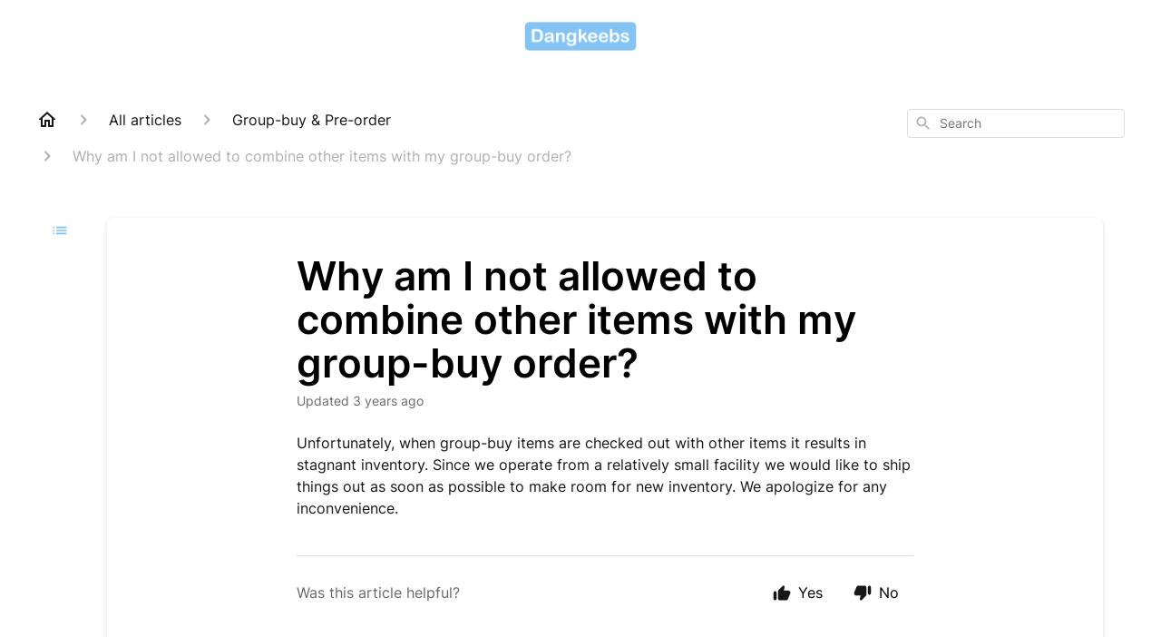

--- FILE ---
content_type: text/javascript
request_url: https://assets.gorgias.help/4fb3869a8508e0249ed5129c1e9ff776d1fb4f5c/_next/static/chunks/1086-3920e97f3f2a7b02.js
body_size: 4777
content:
"use strict";(self.webpackChunk_N_E=self.webpackChunk_N_E||[]).push([[1086],{26699:function(e,t,r){r.d(t,{r:function(){return l}});var n,o=r(2784),i=["title","titleId"];function a(){return(a=Object.assign?Object.assign.bind():function(e){for(var t=1;t<arguments.length;t++){var r=arguments[t];for(var n in r)({}).hasOwnProperty.call(r,n)&&(e[n]=r[n])}return e}).apply(null,arguments)}var l=(0,o.forwardRef)(function(e,t){var r=e.title,l=e.titleId,c=function(e,t){if(null==e)return{};var r,n,o=function(e,t){if(null==e)return{};var r={};for(var n in e)if(({}).hasOwnProperty.call(e,n)){if(-1!==t.indexOf(n))continue;r[n]=e[n]}return r}(e,t);if(Object.getOwnPropertySymbols){var i=Object.getOwnPropertySymbols(e);for(n=0;n<i.length;n++)r=i[n],-1===t.indexOf(r)&&({}).propertyIsEnumerable.call(e,r)&&(o[r]=e[r])}return o}(e,i);return o.createElement("svg",a({width:48,height:48,viewBox:"0 0 48 48",fill:"none",xmlns:"http://www.w3.org/2000/svg",ref:t,"aria-labelledby":l},c),r?o.createElement("title",{id:l},r):null,n||(n=o.createElement("path",{d:"M24 4C12.96 4 4 12.96 4 24C4 35.04 12.96 44 24 44C35.04 44 44 35.04 44 24C44 12.96 35.04 4 24 4ZM18.58 32.58L11.4 25.4C10.62 24.62 10.62 23.36 11.4 22.58C12.18 21.8 13.44 21.8 14.22 22.58L20 28.34L33.76 14.58C34.54 13.8 35.8 13.8 36.58 14.58C37.36 15.36 37.36 16.62 36.58 17.4L21.4 32.58C20.64 33.36 19.36 33.36 18.58 32.58Z",fill:"#24D69D"})))})},21061:function(e,t,r){r.d(t,{t:function(){return em}});var n,o=r(20406),i=r(36557),a=r(82841),l=r.n(a),c=r(2784),u=r(36856),s=r(76985),d=r(92412),f=r(94372),h=r(59756),p=r(97618),m=r(2089),b=r(79431),g=r(44166),v=r(79886),w=r(3891),Z=r(13336),y=r(99327),E=r(62821),O=r(48389),j=r(38683),x=r(78848),B=r(75748),S=r(61086),C=r(4574),M=r(99835);function k(e,t){var r=(0,c.useRef)(t),n=(0,c.useRef)(null),o=(0,c.useState)(e),i=o[0],a=o[1],l=(0,c.useState)(!1),u=l[0],s=l[1],d=(0,c.useState)(!1),f=d[0],h=d[1],p=(0,c.useMemo)(function(){return r.current(i)},[i]),m=(0,c.useCallback)(function(){return s(!0),!p},[p]),b=(0,c.useCallback)(function(e){a(e),s(!0)},[a]);return(0,c.useMemo)(function(){return{value:i,error:p,showError:u&&!!p,validate:m,set:b,setFocus:function(){return h(!0)},setBlur:function(){return h(!1)},fieldRef:n}},[i,p,f,u,b,m,n])}var F=r(40399),P=r(18897),U=(0,i.Z)("div",{target:"e1qubwr115"})(g.$R," display:flex;flex-direction:column;align-items:center;justify-content:center;"),_=(0,i.Z)("div",{target:"e1qubwr114"})("background-color:",function(e){return e.theme.default.colors.n0},";width:100%;@media ",(0,v.BU)("tablet"),"{max-width:100%;}@media ",(0,v.BU)("desktop"),"{max-width:680px;border:1px solid ",function(e){return e.theme.default.colors.n2},";border-radius:4px;}"),R=(0,i.Z)("div",{target:"e1qubwr113"})("margin-top:-10px;color:",function(e){return e.theme.default.colors.n4},";",function(e){return e.theme.typography.caption},";a{color:",function(e){return e.theme.default.colors.Main.Variants.Primary_3},";}"),L=(0,i.Z)("div",{target:"e1qubwr112"})("display:flex;border-top:1px solid ",function(e){return e.theme.default.colors.n2},";padding:",function(e){return e.theme.spacing(6,4)},";flex-direction:column;row-gap:",function(e){return e.theme.spacing(6)},";@media ",(0,v.BU)("mobile-landscape"),"{padding:",function(e){return e.theme.spacing(6)},";}@media ",(0,v.BU)("tablet"),"{padding:",function(e){return e.theme.spacing(6)},";}@media ",(0,v.BU)("desktop"),"{padding:",function(e){return e.theme.spacing(6)},";}"),T=(0,i.Z)("h2",{target:"e1qubwr111"})(function(e){return e.theme.typography.secondaryH2},";padding:",function(e){return e.theme.spacing(6,4)},";margin:0;@media ",(0,v.BU)("mobile-landscape"),"{padding:",function(e){return e.theme.spacing(6)},";}@media ",(0,v.BU)("desktop"),"{padding:",function(e){return e.theme.spacing(6)},";}"),A=(0,i.Z)("span",{target:"e1qubwr110"})("display:inline-block;margin-left:",function(e){return e.theme.spacing(1)},";color:",function(e){return e.theme.default.colors.Status.secondaryRed},";"),I=(0,i.Z)("div",{target:"e1qubwr19"})("margin-top:auto;margin-bottom:auto;",g.$R," flex-direction:column;align-items:center;display:flex;height:100%;"),q=(0,i.Z)("div",{target:"e1qubwr18"})("background-color:",function(e){return e.theme.default.colors.n0},";width:100%;@media ",(0,v.BU)("tablet"),"{max-width:100%;}@media ",(0,v.BU)("desktop"),"{max-width:680px;border:1px solid ",function(e){return e.theme.default.colors.n2},";border-radius:4px;}"),D=(0,i.Z)("div",{target:"e1qubwr17"})("display:flex;flex-direction:column;align-items:center;row-gap:",function(e){return e.theme.spacing(6)},";text-align:center;"),N=(0,i.Z)("div",{target:"e1qubwr16"})("font-size:20px;font-weight:500;line-height:28px;padding-bottom:",function(e){return e.theme.spacing(2)},";"),H=(0,i.Z)("div",{target:"e1qubwr15"})("font-size:16px;font-weight:400;line-height:24px;color:",function(e){return e.theme.default.colors.n4},";"),X=(0,i.Z)("div",{target:"e1qubwr14"})("padding-top:",function(e){return e.theme.spacing(10)},";display:flex;justify-content:space-between;flex-direction:column-reverse;row-gap:",function(e){return e.theme.spacing(6)},";@media ",(0,v.BU)("mobile-landscape"),"{flex-direction:row;}"),Y=(0,i.Z)(P.Z,{target:"e1qubwr13"})("background-color:transparent;color:",function(e){return e.theme.default.colors.n5},";&:hover{background-color:",function(e){var t=e.theme;return"".concat(t.default.colors.n5,"16")},";}&:active{background-color:",function(e){var t=e.theme;return"".concat(t.default.colors.n5,"32")},";}"),W=(0,i.Z)(F.I,{target:"e1qubwr12"})({name:"5ppxz5",styles:"text-decoration:none;display:block"}),G=(0,i.Z)(P.Z,{target:"e1qubwr11"})("width:100%;@media ",(0,v.BU)("mobile-landscape"),"{width:auto;}"),$=(0,i.Z)(P.Z,{target:"e1qubwr10"})("margin-top:",function(e){return e.theme.spacing(4)},";"),J=r(52903),K=((n=K||{}).EMAIL="contact-form-email-field",n.NAME="contact-form-name-field",n.MESSAGE="contact-form-message-field",n.SUBJECT="contact-form-subject-field",n),z=function(e){var t,r=e.subjectLines,n=e.onSubmit,i=e.errorMessage,a=e.setErrorMessage,u=e.className,f=e.currentUrl,h=e.isEmbedded,p=e.getUploadFilePolicy,m=e.formDisplayMode,b=void 0===m?s.O.SHOW_IMMEDIATELY:m,g=(0,d.$G)().t,v=(0,c.useState)(!1),F=v[0],P=v[1],I=b===s.O.SHOW_AFTER_BUTTON_CLICK,q=k("",function(e){return e.length<1?g("validationFieldRequired"):""}),D=k("",function(e){return(0,O.J)(e)?"":g("validationEmailInvalid")}),N=k({subject:"",otherSubject:""},function(e){var t=e.subject,r=e.otherSubject;return!t||"other"===t&&r.length<1?g("validationFieldRequired"):""}),H=k("",function(e){return e.length<1?g("validationFieldRequired"):""}),X=(0,Z.Z)({getUploadFilePolicy:p,maxNumberOfFiles:10}),Y=X.uploadedFiles,W=X.onChange,G=X.onDrop,z=X.onRemove,V=(0,c.useMemo)(function(){var e=r.options.map(function(e){return{label:e,value:e}});return r.allowOther&&e.push({label:g("contactSubjectOther"),value:"other"}),e},[r,g]),Q=(0,c.useMemo)(function(){return!r||r.options.length>0},[r]),ee=(0,c.useMemo)(function(){return"other"===N.value.subject||(null==r?void 0:r.options.length)===0},[N.value.subject,null==r?void 0:r.options.length]);(0,c.useEffect)(function(){if(I){var e;null===(e=q.fieldRef.current)||void 0===e||e.focus()}},[I]);var et=(0,E.Z)(),er=et.RecaptchaComponent,en=et.getRecaptchaResponse,eo=(t=(0,o.Z)(l().mark(function e(){var t,r,o,i,c,u,s,d;return l().wrap(function(e){for(;;)switch(e.prev=e.next){case 0:if((r=(t=[q,D,N,H].map(function(e){return{field:e,isFieldValid:e.validate()}})).every(function(e){return e.isFieldValid}))||null==(c=null===(o=t.find(function(e){return!e.isFieldValid}))||void 0===o?void 0:o.field)||null===(i=c.fieldRef.current)||void 0===i||i.focus(),(u=Y.every(function(e){return"error"!==e.status}))||a(g("errorSendRequest")),!(r&&u&&N.value.subject)){e.next=17;break}return P(!0),a(""),s={full_name:q.value,email:D.value,subject:"other"===N.value.subject?N.value.otherSubject:N.value.subject,message:H.value.replace(/\n/g,"<br>"),url:f||window.location.href,is_embedded:h},Y.length>0&&(s.attachments=(0,y.pG)(Y)),e.next=13,en();case 13:return d=e.sent,e.next=16,n(s,d);case 16:P(!1);case 17:case"end":return e.stop()}},e)})),function(){return t.apply(this,arguments)});return(0,c.useEffect)(function(){a(""),P(!1)},[q.value,D.value,N.value,H.value,Y]),(0,c.useEffect)(function(){i.length>0&&P(!1)},[i]),(0,c.useEffect)(function(){Y.length>0&&P(Y.some(function(e){return"uploading"===e.status}))},[Y]),(0,J.tZ)(U,{className:"ghc-contact-form ".concat(null!=u?u:""),children:(0,J.BX)(_,{children:[(0,J.tZ)(T,{children:(0,J.tZ)(J.HY,{children:g("contactUs")})}),(0,J.BX)(L,{children:[(0,J.BX)(S.Z,{children:[(0,J.tZ)(M.Z,{for:"fullName",children:(0,J.BX)(J.HY,{children:[g("fullNameLabel"),(0,J.tZ)(A,{children:"*"})]})}),(0,J.tZ)(C.Z,{ref:q.fieldRef,fluid:!0,id:"fullName",invalid:q.showError,role:"textbox",name:"name",type:"text",value:q.value,onChange:function(e){q.set(e.target.value)},onFocus:q.setFocus,onBlur:q.setBlur,required:!0,"aria-describedby":q.showError?K.NAME:null}),q.showError&&(0,J.tZ)(B.Z,{id:K.NAME,invalid:!0,children:q.error})]}),(0,J.BX)(S.Z,{children:[(0,J.tZ)(M.Z,{htmlFor:"email",children:(0,J.BX)(J.HY,{children:[g("emailLabel"),(0,J.tZ)(A,{children:"*"})]})}),(0,J.tZ)(C.Z,{ref:D.fieldRef,fluid:!0,invalid:D.showError,role:"textbox",name:"email",id:"email",placeholder:g("emailPlaceholder"),type:"email",value:D.value,onChange:function(e){D.set(e.target.value)},onBlur:D.setBlur,onFocus:D.setFocus,required:!0,"aria-describedby":D.showError?K.EMAIL:null}),D.showError&&(0,J.tZ)(B.Z,{id:K.EMAIL,invalid:!0,children:D.error})]}),(0,J.BX)(S.Z,{children:[(0,J.tZ)(M.Z,{htmlFor:"subject",children:(0,J.BX)(J.HY,{children:[g("subjectLabel"),(0,J.tZ)(A,{children:"*"})]})}),Q&&(0,J.tZ)(j.Z,{ref:"other"!==N.value.subject?N.fieldRef:void 0,fluid:!0,name:"subject",id:"subject",isInvalid:N.showError&&"other"!==N.value.subject,placeholder:g("subjectPlaceholder"),onOptionSelect:function(e){N.set({subject:e,otherSubject:N.value.otherSubject})},options:V,value:""===N.value.subject?void 0:N.value.subject,required:!0,"aria-describedby":N.showError&&"other"!==N.value.subject?K.SUBJECT:void 0}),ee&&(0,J.tZ)(C.Z,{ref:N.fieldRef,fluid:!0,invalid:N.showError,role:"textbox",name:"other_subject",maxLength:50,placeholder:g("subjectOtherPlaceholder"),type:"text",value:N.value.otherSubject,onChange:function(e){N.set({subject:"other",otherSubject:e.target.value})},onFocus:N.setFocus,onBlur:N.setBlur,required:!0,"aria-label":g("subjectLabel"),autoFocus:!0,style:{marginTop:"16px"},"aria-describedby":N.showError?K.SUBJECT:null}),N.showError&&(0,J.tZ)(B.Z,{id:K.SUBJECT,invalid:!0,children:N.error})]}),(0,J.BX)(S.Z,{children:[(0,J.tZ)(M.Z,{htmlFor:"message",children:(0,J.BX)(J.HY,{children:[g("messageLabel"),(0,J.tZ)(A,{children:"*"})]})}),(0,J.tZ)(C.Z,{id:"message",ref:H.fieldRef,fluid:!0,invalid:H.showError,role:"textbox",name:"message",type:"textarea",value:H.value,onChange:function(e){H.set(e.target.value)},onFocus:H.setFocus,onBlur:H.setBlur,rows:"5","aria-describedby":H.showError?K.MESSAGE:null}),H.showError&&(0,J.tZ)(B.Z,{id:K.MESSAGE,invalid:!0,children:H.error})]}),(0,J.tZ)(x.Z,{limit:10,name:"attachFiles",fluid:!0,accept:w.oE,uploadedFiles:Y,onChange:W,onDrop:G,onRemove:z}),i&&(0,J.tZ)(B.Z,{"aria-live":"polite",children:i}),(0,J.tZ)($,{type:"submit",disabled:F,onClick:eo,children:(0,J.tZ)(J.HY,{children:g("send")})}),(0,J.tZ)(R,{dangerouslySetInnerHTML:{__html:g("recaptchaBranding")}})]}),er]})})},V=r(95235),Q=r(9803),ee=r(88419),et=r(26699);function er(e,t){var r=Object.keys(e);if(Object.getOwnPropertySymbols){var n=Object.getOwnPropertySymbols(e);t&&(n=n.filter(function(t){return Object.getOwnPropertyDescriptor(e,t).enumerable})),r.push.apply(r,n)}return r}function en(e){for(var t=1;t<arguments.length;t++){var r=null!=arguments[t]?arguments[t]:{};t%2?er(Object(r),!0).forEach(function(t){(0,V.Z)(e,t,r[t])}):Object.getOwnPropertyDescriptors?Object.defineProperties(e,Object.getOwnPropertyDescriptors(r)):er(Object(r)).forEach(function(t){Object.defineProperty(e,t,Object.getOwnPropertyDescriptor(r,t))})}return e}var eo=function(e){var t=e.isBackButtonShown,r=e.onLeaveAnotherMessageClick,n=e.className,o=(0,d.$G)().t,i=(0,Q.kh)(),a=(0,c.useState)(!1),l=a[0],u=a[1],s=(0,c.useRef)(null);return(0,c.useEffect)(function(){u(window.self!==window.top)},[]),(0,c.useEffect)(function(){s.current&&s.current.focus()},[]),(0,J.tZ)(I,{className:"ghc-success-page ".concat(null!=n?n:""),children:(0,J.tZ)(q,{children:(0,J.BX)(ee.ZP.Wrapper,{disableBorderAndShadows:!0,children:[(0,J.tZ)(ee.ZP.Header,{children:o("contactUs")}),(0,J.BX)(ee.ZP.Content,{children:[(0,J.BX)(D,{role:"alert","aria-live":"assertive","aria-atomic":"true",ref:s,tabIndex:-1,children:[(0,J.tZ)(et.r,{"aria-hidden":"true"}),(0,J.BX)("div",{children:[(0,J.tZ)(N,{children:o("completedFlowTitle")}),(0,J.tZ)(H,{children:o("reachOutSoon")})]})]}),(0,J.BX)(X,{children:[(0,J.tZ)(Y,{onClick:r,children:o("leaveAnotherMessage")}),!l&&t&&(0,J.tZ)(W,en(en({},i),{},{children:(0,J.tZ)(G,{children:o("backToHome")})}))]})]})]})})})},ei=r(37666),ea=r(45953),el=r(90339);function ec(e,t){var r=Object.keys(e);if(Object.getOwnPropertySymbols){var n=Object.getOwnPropertySymbols(e);t&&(n=n.filter(function(t){return Object.getOwnPropertyDescriptor(e,t).enumerable})),r.push.apply(r,n)}return r}function eu(e){for(var t=1;t<arguments.length;t++){var r=null!=arguments[t]?arguments[t]:{};t%2?ec(Object(r),!0).forEach(function(t){(0,V.Z)(e,t,r[t])}):Object.getOwnPropertyDescriptors?Object.defineProperties(e,Object.getOwnPropertyDescriptors(r)):ec(Object(r)).forEach(function(t){Object.defineProperty(e,t,Object.getOwnPropertyDescriptor(r,t))})}return e}var es=function(e){var t=e.toggleContactForm,r=e.isContactUsActive,n=(0,d.$G)().t;return(0,J.tZ)("div",eu(eu({},(0,ea.v)({onClick:t,tabIndex:0,role:"button",ariaPressed:r})),{},{children:(0,J.tZ)(el.tI,{label:n("contactUs"),active:r,isContactUsCard:!0})}))},ed=r(77566),ef=(0,i.Z)("div",{target:"e1oujksh1"})(g.$R,";width:100%;margin:auto;gap:",function(e){return e.theme.spacing(10)},";display:flex;flex-direction:column;@media ",(0,v.BU)("tablet"),"{max-width:100%;}@media ",(0,v.BU)("desktop"),"{max-width:680px;}"),eh=(0,i.Z)("div",{target:"e1oujksh0"})("display:flex;flex-direction:column;gap:",function(e){return e.theme.spacing(4)},";padding-left:",function(e){return e.theme.spacing(4)},";padding-right:",function(e){return e.theme.spacing(4)},";@media ",(0,v.BU)("mobile-landscape"),"{padding-left:",function(e){return e.theme.spacing(6)},";padding-right:",function(e){return e.theme.spacing(6)},";}@media ",(0,v.BU)("desktop"),"{padding-right:0;padding-left:0;gap:",function(e){return e.theme.spacing(6)},";}"),ep=function(e){var t=e.formDisplayMode,r=e.isAutomateDisabled;return t===s.O.SHOW_IMMEDIATELY||r},em=(0,c.forwardRef)(function(e,t){var r,n=e.isEmbedded,i=e.subjectLines,a=e.contactFormUid,g=e.flows,v=e.isOrderManagementEnabled,w=e.sspConfiguration,Z=e.formDisplayMode,y=(0,p.A)(),E=(0,d.$G)().t,O=(0,b.s2)().isPreviewModeEnabled,j=(0,c.useState)("contact"),x=j[0],B=j[1],S=(0,c.useState)(""),C=S[0],M=S[1],k=Z===s.O.SHOW_AFTER_BUTTON_CLICK,F=!v&&(!g||0===g.length),P=(0,c.useState)(ep({formDisplayMode:Z,isAutomateDisabled:F})),U=P[0],_=P[1],R=(0,f.Db)({mutationFn:h.y.submitContactForm,onError:function(){M(E("errorSendRequest"))},onSuccess:function(){B("success"),y.isEmbedded&&y.isInitialized&&y.parentPostMessage({type:u._K.SCROLL_TO_TOP})}}),L=(0,m.a)().parentUrl,T=(r=(0,o.Z)(l().mark(function e(t,r){return l().wrap(function(e){for(;;)switch(e.prev=e.next){case 0:if(r){e.next=2;break}return e.abrupt("return");case 2:if(!O){e.next=5;break}return B("success"),e.abrupt("return");case 5:return e.next=7,R.mutateAsync({contactFormUid:a,captcha:r,submission:t});case 7:case"end":return e.stop()}},e)})),function(e,t){return r.apply(this,arguments)});return(0,J.BX)("div",{ref:t,children:["contact"===x&&(0,J.BX)(ef,{className:"ghc-contact-form",children:[(0,J.BX)(eh,{children:[g&&g.length>0&&(0,J.tZ)(ed.Z,{flows:g}),v&&w&&void 0!==w.flows&&(0,J.tZ)(ei.Z,{flows:w.flows,isStandaloneSSP:!0}),k&&!F&&(0,J.tZ)(es,{toggleContactForm:function(){_(function(e){return!e})},isContactUsActive:U})]}),U&&(0,J.tZ)(z,{getUploadFilePolicy:h.y.getUploadFilePolicy.bind(h.y,a),subjectLines:i,onSubmit:T,errorMessage:C,setErrorMessage:M,currentUrl:null!=L?L:"",isEmbedded:n,formDisplayMode:Z})]}),"success"===x&&(0,J.tZ)(eo,{isBackButtonShown:!1,onLeaveAnotherMessageClick:function(){return B("contact")}})]})});em.displayName="ContactForm"},76985:function(e,t,r){r.d(t,{O:function(){return o},j:function(){return i}});var n,o=((n={}).SHOW_AFTER_BUTTON_CLICK="show_after_button_click",n.SHOW_IMMEDIATELY="show_immediately",n),i=function(e){switch(e){case o.SHOW_AFTER_BUTTON_CLICK:case o.SHOW_IMMEDIATELY:return e;default:return o.SHOW_IMMEDIATELY}}},73790:function(e,t,r){var n=r(71600);t.__esModule=!0,t.default=void 0;var o=n(r(77028)),i=n(r(15538)),a=n(r(2784)),l=n(r(13980)),c=n(r(72779)),u=r(13418),s=["className","cssModule","valid","tooltip","tag"],d={children:l.default.node,tag:u.tagPropType,className:l.default.string,cssModule:l.default.object,valid:l.default.bool,tooltip:l.default.bool},f=function(e){var t=e.className,r=e.cssModule,n=e.valid,l=e.tooltip,d=e.tag,f=(0,i.default)(e,s),h=l?"tooltip":"feedback",p=(0,u.mapToCssModules)((0,c.default)(t,n?"valid-"+h:"invalid-"+h),r);return a.default.createElement(d,(0,o.default)({},f,{className:p}))};f.propTypes=d,f.defaultProps={tag:"div",valid:void 0},t.default=f}}]);

--- FILE ---
content_type: text/plain
request_url: https://www.google-analytics.com/j/collect?v=1&_v=j102&a=822449347&t=pageview&_s=1&dl=https%3A%2F%2Fhelp.dangkeebs.com%2Fen-US%2Fwhy-am-i-not-allowed-to-combine-other-items-with-my-group-buy-order-168030&ul=en-us%40posix&dt=Why%20am%20I%20not%20allowed%20to%20combine%20other%20items%20with%20my%20group-buy%20order%3F&sr=1280x720&vp=1280x720&_u=YEBAAEABAAAAACAAI~&jid=578691836&gjid=1695578348&cid=819646852.1769104007&tid=UA-140896615-1&_gid=1616422195.1769104007&_r=1&_slc=1&gtm=45He61l2h2n81PSDVCSMv859824035za200zd859824035&gcd=13l3l3l3l1l1&dma=0&tag_exp=102015666~103116026~103200004~104527906~104528501~104684208~104684211~105391253~115495939~115616986~115938466~115938468~116988315~117041588~117099528&z=901375607
body_size: -451
content:
2,cG-M0K3MJTC3D